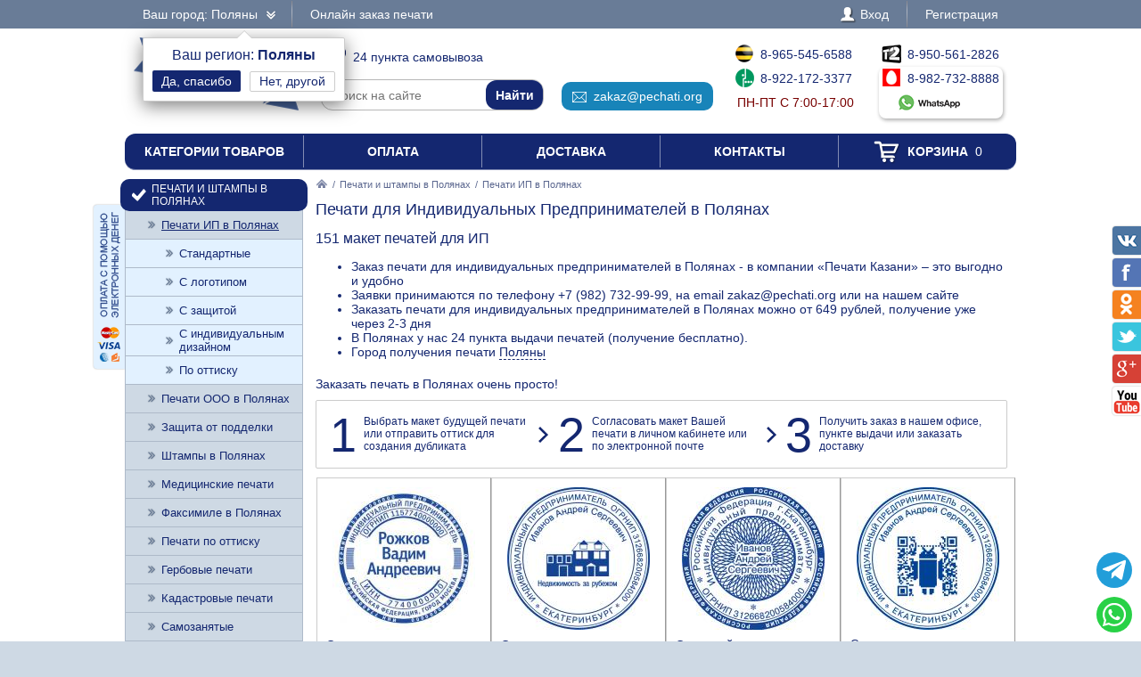

--- FILE ---
content_type: text/html; charset=UTF-8
request_url: https://kazan.pechati.org/zakaz/pechati-ip/polyany
body_size: 7016
content:
<!DOCTYPE html PUBLIC "-//W3C//DTD XHTML 1.0 Transitional//EN" "http://www.w3.org/TR/xhtml1/DTD/xhtml1-transitional.dtd"> <html xmlns="http://www.w3.org/1999/xhtml"> <head> <meta http-equiv="Content-Type" content="text/html; charset=UTF-8" /> <title>Печати для ИП в Полянах от 649 рублей - доставка по Полянам от 230 рублей или бесплатно, 24 пункта выдачи печатей</title> <link rel="shortcut icon" href="/favicon.ico" /> <link rel="alternate" media="only screen and (max-width: 640px)" href="https://m-kazan.pechati.org/zakaz/pechati-ip/polyany" /> <link rel="stylesheet" type="text/css" href="/js/jquery-ui/jquery-ui.min.css" /> <link rel="stylesheet" type="text/css" href="/js/fancybox/source/jquery.fancybox.css" /> <link rel="stylesheet" type="text/css" href="/js/arcticmodal/jquery.arcticmodal.css" /> <link rel="stylesheet" type="text/css" href="/js/leaflet/leaflet.css" /> <link rel="stylesheet" type="text/css" href="/js/Leaflet.fullscreen-gh-pages/dist/leaflet.fullscreen.css" /> <link rel="stylesheet" type="text/css" href="/css/admin.css" /> <link rel="stylesheet" type="text/css" href="/css/styles.css" /> <script type="text/javascript" src="/js/jquery.min.js"></script> <script type="text/javascript" src="/js/jquery.mobile.min.js"></script> <script type="text/javascript" src="/js/jquery.mousewheel.min.js"></script> <script type="text/javascript" src="/js/jquery-ui/jquery-ui.min.js"></script> <script type="text/javascript" src="/js/fancybox/source/jquery.fancybox.pack.js"></script> <script type="text/javascript" src="/js/arcticmodal/jquery.arcticmodal.min.js"></script> <script type="text/javascript" src="/js/jquery.mask.min.js"></script> <script type="text/javascript" src="/js/clipboard.min.js"></script> <script type="text/javascript" src="/js/leaflet/leaflet.js"></script> <script type="text/javascript" src="/js/Leaflet.fullscreen-gh-pages/dist/Leaflet.fullscreen.min.js"></script> <script type="text/javascript">var change_city_url='/zakaz/pechati-ip';</script> <script type="text/javascript" src="/js/scripts.js"></script> <script type="text/javascript" src="/js/admin.js"></script> <script type="text/javascript">setInterval(function(){$.get('/auth.php');},540000);</script> <meta name="yandex-verification" content="838143c5caf7f2d2" /> </head> <body class="unselectable"> <div class="wrapper"> <div class="top_bg"> <div class="top"> <div class="top_city"> <a class="change_city_link">Ваш город: Поляны <span class="top_city_icon"></span></a> <div class="top_city_confirm"> <span class="top_city_confirm_name">Ваш регион: <span class="top_city_confirm_bold">Поляны</span></span><br /> <form action="/city.php" method="post"> <input type="hidden" name="id" value="506778" /> <input type="hidden" name="url" value="/zakaz/pechati-ip/polyany" /> <input type="submit" value="Да, спасибо" /> </form><a class="change_city_link">Нет, другой</a></div> </div> <ul class="top_menu"> <li><a href="/order">Онлайн заказ печати</a></li> </ul> <ul class="top_menu top_menu_right"> <li><a class="modal" href="/login"><span class="top_user"><span class="top_user_icon"></span> Вход</span></a></li> <li><a class="modal" href="/register">Регистрация</a></li> </ul> <div class="clear"></div> </div> </div> <div class="header"> <a class="header_logo" href="/polyany"><span class="header_logo_top">интернет-магазин</span> <img src="/img/logo/org.png" alt="Печати Казани" /> <span class="header_logo_bottom">печати и штампы</span></a> <div class="header_operators"> <a class="header_operators_pickups" href="/contacts/polyany"><span class="header_operators_icon header_operators_icon_pc"></span>24 пункта самовывоза</a> <form class="header_operators_search header_search" action="https://ya.ru/search/" method="get"><input type="hidden" name="site" value="kazan.pechati.org" /><input type="text" name="text" placeholder="Поиск на сайте" /><input type="submit" value="Найти" /></form> <a class="header_operators_email" href="mailto:zakaz@pechati.org" data-clipboard-text="zakaz@pechati.org" onclick="return false"><span class="header_operators_icon header_operators_icon_em"></span>zakaz@pechati.org</a> <span class="header_operators_phones header_operators_phones_left"> <a class="header_operators_phone" href="tel:+79655456588"><span class="header_operators_icon header_operators_icon_bl"></span>8-965-545-6588</a><br /> <a class="header_operators_phone" href="tel:+79221723377"><span class="header_operators_icon header_operators_icon_mg"></span>8-922-172-3377</a><br /> <span class="header_operators_schedule">пн-пт с 7:00-17:00</span> </span> <span class="header_operators_phones header_operators_phones_right"> <a class="header_operators_phone" href="tel:+79505612826"><span class="header_operators_icon header_operators_icon_t2"></span>8-950-561-2826</a><br /> <a class="header_operators_group" target="_blank" href="https://wa.me/79827328888?text=%D0%97%D0%B4%D1%80%D0%B0%D0%B2%D1%81%D1%82%D0%B2%D1%83%D0%B9%D1%82%D0%B5%21+%D0%A5%D0%BE%D1%87%D1%83+%D0%B7%D0%B0%D0%BA%D0%B0%D0%B7%D0%B0%D1%82%D1%8C+%D0%9F%D0%B5%D1%87%D0%B0%D1%82%D0%B8+%D0%B4%D0%BB%D1%8F+%D0%98%D0%BD%D0%B4%D0%B8%D0%B2%D0%B8%D0%B4%D1%83%D0%B0%D0%BB%D1%8C%D0%BD%D1%8B%D1%85+%D0%9F%D1%80%D0%B5%D0%B4%D0%BF%D1%80%D0%B8%D0%BD%D0%B8%D0%BC%D0%B0%D1%82%D0%B5%D0%BB%D0%B5%D0%B9+%D0%B2+%D0%9F%D0%BE%D0%BB%D1%8F%D0%BD%D0%B0%D1%85"> <span class="header_operators_phone"><span class="header_operators_icon header_operators_icon_ms"></span>8-982-732-8888</span><br /> <span class="header_operators_messengers"><span class="header_operators_icon header_operators_icon_wp"></span>&nbsp;</span> </a> </span> </div> <div class="clear"></div> </div> <ul class="header_menu"><li><a href="/categories">Категории товаров</a></li><li><a href="/payment">Оплата</a></li><li><a href="/delivery/polyany">Доставка</a></li><li><a href="/contacts/polyany">Контакты</a></li><li><a href="/cart"><span class="header_cart"><span class="header_cart_icon"></span> Корзина<span class="header_cart_count"> 0</span></span></a></li></ul> <div class="layout_wrapper"> <div class="layout"> <div class="layout_center"> <div class="content"> <div class="nav"><a href="/polyany"><img src="/img/root.png" alt="Главная" /></a> / <a href="/zakaz/polyany">Печати и штампы в Полянах</a> / <span>Печати ИП в Полянах</span></div> <h1>Печати для Индивидуальных Предпринимателей в Полянах</h1> <h2>151 макет печатей для ИП</h2> <p><ul> <li>Заказ печати для индивидуальных предпринимателей в Полянах - в компании «Печати Казани» – это выгодно и удобно</li> <li>Заявки принимаются по телефону +7 (982) 732-99-99, на email zakaz@pechati.org или на нашем сайте</li> <li>Заказать печати для индивидуальных предпринимателей в Полянах можно от 649 рублей, получение уже через 2-3 дня</li> <li> В Полянах у нас 24 пункта выдачи печатей (получение бесплатно). </li> <li>Город получения печати <a class="change_city_link" style="border-bottom:1px dashed #142770">Поляны</a></li> </ul> </p> <div class="root_dev_steps_title">Заказать печать в Полянах очень просто!</div> <div class="root_dev_steps"><ul><li><span>1</span> Выбрать макет будущей печати или отправить оттиск для создания дубликата</li><li><span>2</span> Согласовать макет Вашей печати в личном кабинете или по электронной почте</li><li><span>3</span> Получить заказ в нашем офисе, пункте выдачи или заказать доставку</li></ul></div> <div class="items_list_wrapper"><ul class="items_list items_list_sections"><li><div class="items_list_item"> <table class="items_list_link"> <tr><td class="items_list_photo"><a href="/zakaz/pechati-ip/standartnye/polyany"><img src="/resize/list/files/sections/pechati-obrazec-ip-27.jpg" alt="" /></a></td></tr> <tr><td class="items_list_name"><a href="/zakaz/pechati-ip/standartnye/polyany">Стандартные</a><br /><span class="items_list_count">99 макетов</span></td></tr> </table> <div class="items_list_price">от 649 руб.</div> <a class="items_list_order" href="/zakaz/pechati-ip/standartnye/polyany">Подробнее</a> <div class="clear"></div> </div></li><li><div class="items_list_item"> <table class="items_list_link"> <tr><td class="items_list_photo"><a href="/zakaz/pechati-ip/s-logotipom/polyany"><img src="/resize/list/files/sections/ip-logo-2.png" alt="" /></a></td></tr> <tr><td class="items_list_name"><a href="/zakaz/pechati-ip/s-logotipom/polyany">С логотипом</a><br /><span class="items_list_count">12 макетов</span></td></tr> </table> <div class="items_list_price">от 849 руб.</div> <a class="items_list_order" href="/zakaz/pechati-ip/s-logotipom/polyany">Подробнее</a> <div class="clear"></div> </div></li><li><div class="items_list_item"> <table class="items_list_link"> <tr><td class="items_list_photo"><a href="/zakaz/pechati-ip/s-zaschitoi/polyany"><img src="/resize/list/files/sections/ip-zsch-5.png" alt="" /></a></td></tr> <tr><td class="items_list_name"><a href="/zakaz/pechati-ip/s-zaschitoi/polyany">С защитой</a><br /><span class="items_list_count">28 макетов</span></td></tr> </table> <div class="items_list_price">от 849 руб.</div> <a class="items_list_order" href="/zakaz/pechati-ip/s-zaschitoi/polyany">Подробнее</a> <div class="clear"></div> </div></li><li><div class="items_list_item"> <table class="items_list_link"> <tr><td class="items_list_photo"><a href="/zakaz/pechati-ip/s-individualnym-dizainom/polyany"><img src="/resize/list/files/sections/ip-logo-2-invdiv.png" alt="" /></a></td></tr> <tr><td class="items_list_name"><a href="/zakaz/pechati-ip/s-individualnym-dizainom/polyany">С индивидуальным дизайном</a><br /><span class="items_list_count">11 макетов</span></td></tr> </table> <div class="items_list_price">от 849 руб.</div> <a class="items_list_order" href="/zakaz/pechati-ip/s-individualnym-dizainom/polyany">Подробнее</a> <div class="clear"></div> </div></li><li><div class="items_list_item"> <table class="items_list_link"> <tr><td class="items_list_photo"><a href="/zakaz/pechati-ip/po-ottisku/polyany"><img src="/resize/list/files/sections/ip-1-ottisk.png" alt="" /></a></td></tr> <tr><td class="items_list_name"><a href="/zakaz/pechati-ip/po-ottisku/polyany">По оттиску</a></td></tr> </table> <div class="items_list_price">от 999 руб.</div> <a class="items_list_order" href="/zakaz/pechati-ip/po-ottisku/polyany">Подробнее</a> <div class="clear"></div> </div></li></ul></div> <div class="banner_bottom"><a class="modal" href="/partners"><img src="/img/banner-bottom.jpg" alt=""></a></div> </div> </div> </div> <div class="layout_left"> <ul class="left_menu"> <li><a href="/zakaz/polyany"><span class="left_menu_icon13"></span> Печати и штампы в Полянах</a><ul> <li><a class="active" href="/zakaz/pechati-ip/polyany">Печати ИП в Полянах</a><ul> <li><a href="/zakaz/pechati-ip/standartnye/polyany">Стандартные</a></li> <li><a href="/zakaz/pechati-ip/s-logotipom/polyany">С логотипом</a></li> <li><a href="/zakaz/pechati-ip/s-zaschitoi/polyany">С защитой</a></li> <li><a href="/zakaz/pechati-ip/s-individualnym-dizainom/polyany">С индивидуальным дизайном</a></li> <li><a href="/zakaz/pechati-ip/po-ottisku/polyany">По оттиску</a></li> </ul></li> <li><a href="/zakaz/pechati-ooo/polyany">Печати ООО в Полянах</a></li> <li><a href="/zakaz/zaschita-ot-poddelki/polyany">Защита от подделки</a></li> <li><a href="/zakaz/shtampy/polyany">Штампы в Полянах</a></li> <li><a href="/zakaz/meditsinskie-pechati/polyany">Медицинские печати</a></li> <li><a href="/zakaz/faksimile/polyany">Факсимиле в Полянах</a></li> <li><a href="/zakaz/pechati-po-ottisku/polyany">Печати по оттиску</a></li> <li><a href="/zakaz/gerbovye-pechati/polyany">Гербовые печати</a></li> <li><a href="/zakaz/kadastrovye-pechati/polyany">Кадастровые печати</a></li> <li><a href="/zakaz/samozanyatye/polyany">Самозанятые</a></li> <li><a href="/zakaz/detskie-pechati/polyany">Детские печати</a></li> </ul></li> <li><a href="/osnastki/polyany"><span class="left_menu_icon14"></span> Оснастки для печатей</a><ul> <li><a href="/osnastki/avtomaticheskie/polyany">Автоматические</a><ul> <li><a href="/osnastki/avtomaticheskie/trodat/polyany">Trodat <img src="/resize/icon/files/sections/logo-trodat.png" alt="" /></a></li> <li><a href="/osnastki/avtomaticheskie/colop/polyany">Colop <img src="/resize/icon/files/sections/logo-colop.png" alt="" /></a></li> <li><a href="/osnastki/avtomaticheskie/shiny/polyany">Shiny <img src="/resize/icon/files/sections/logo-shiny.png" alt="" /></a></li> <li><a href="/osnastki/avtomaticheskie/grm/polyany">GRM <img src="/resize/icon/files/sections/logo-grm.png" alt="" /></a></li> </ul></li> <li><a href="/osnastki/karmannye/polyany">Карманные в Полянах</a></li> <li><a href="/osnastki/ruchnye-plastmassovye/polyany">Ручные пластмассовые</a></li> <li><a href="/osnastki/metallicheskie/polyany">Металлические</a></li> </ul></li> <li><a href="/datery/polyany"><span class="left_menu_icon15"></span> Датеры в Полянах</a></li> <li><a href="/numeratory/polyany"><span class="left_menu_icon16"></span> Нумераторы в Полянах</a></li> <li><a href="/samonabornye-pechati/polyany"><span class="left_menu_icon78"></span> Самонаборные печати</a></li> <li><a href="/shtempelnye-raskhodniki/polyany"><span class="left_menu_icon17"></span> Штемпельные подушки и краска</a></li> <li><a href="/futlyary-i-boksy-dlya-osnastok/polyany"><span class="left_menu_icon18"></span> Футляры и боксы для оснасток</a></li> <li><a href="/raskhodnye-materialy/polyany"><span class="left_menu_icon176"></span> Расходные материалы для изготовления печатей</a></li> <li><a href="/opechatyvanie-i-oplombirovanie/polyany"><span class="left_menu_icon187"></span> Металлические печати, пломбираторы в Полянах</a></li> <li><a href="/surguchnye-pechati/polyany"><span class="left_menu_icon190"></span> Сургучные печати в Полянах</a></li> <li><a href="/relefnye-pechati/polyany"><span class="left_menu_icon191"></span> Рельефные печати</a></li> </ul> <ul class="left_bottom_menu"> <li class="active"><a href="/order"><span class="left_bottom_menu_icon19"></span> Онлайн заказ печати</a></li> <li><a href="https://wa.me/79827328888?text=%D0%97%D0%B4%D1%80%D0%B0%D0%B2%D1%81%D1%82%D0%B2%D1%83%D0%B9%D1%82%D0%B5%21+%D0%A5%D0%BE%D1%87%D1%83+%D0%B7%D0%B0%D0%BA%D0%B0%D0%B7%D0%B0%D1%82%D1%8C+%D0%9F%D0%B5%D1%87%D0%B0%D1%82%D0%B8+%D0%B4%D0%BB%D1%8F+%D0%98%D0%BD%D0%B4%D0%B8%D0%B2%D0%B8%D0%B4%D1%83%D0%B0%D0%BB%D1%8C%D0%BD%D1%8B%D1%85+%D0%9F%D1%80%D0%B5%D0%B4%D0%BF%D1%80%D0%B8%D0%BD%D0%B8%D0%BC%D0%B0%D1%82%D0%B5%D0%BB%D0%B5%D0%B9+%D0%B2+%D0%9F%D0%BE%D0%BB%D1%8F%D0%BD%D0%B0%D1%85" target="_blank"><span class="left_bottom_menu_icon20"></span> Помощь специалиста</a></li> <li><a href="/warranty"><span class="left_bottom_menu_icon21"></span> Гарантийные обязательства</a></li> <li><a href="/contacts/polyany"><span class="left_bottom_menu_icon11"></span> Контакты компании</a></li> </ul> <ul class="left_bookmarks"> <li><a href="/payment"><span class="left_bookmarks_payment"></span></a></li> </ul> </div> <div class="clear"></div> </div>  <div class="callback_bg"> <div class="callback"> <div class="callback_title">Заказать бесплатный звонок специалиста</div> <div class="callback_phone"></div> <div class="callback_text">Оставьте свои данные и в ближайшее время с Вами свяжется наш специалист, готовый ответить на любые Ваши вопросы по изготовлению печати, оперативно выполнить заказ, обсудить индивидуальные вопросы сотрудничества.<br />Позвоните нам по телефону <a href="tel:+79827328888">+7 (982) 732-8888</a> или оставьте свои контакты, и мы проконсультируем Вас по всем вопросам.</div> <form class="callback_form" action="/contacts/polyany" method="post"> <input type="hidden" name="token" value="3d5a141617326d9795fc483562cca128" /> <input type="hidden" name="return_url" value="/zakaz/pechati-ip/polyany" /> <input type="hidden" name="subject" value="Сообщение в отдел продаж" /> <input type="text" name="name" placeholder="Имя" /> <input type="hidden" name="email" value="" /> <input type="hidden" name="city" value="Поляны" /> <input type="text" name="phone" placeholder="Телефон" /> <input type="hidden" name="message" value="Заказать бесплатный звонок специалиста" /> <input type="submit" name="act" value="Отправить" /> </form> <div class="callback_extra">Вы будете довольны сотрудничеством с нашей компанией!</div> <div class="callback_conf"><span class="callback_conf_wrapper"><span class="callback_conf_icon"></span> Мы гарантируем конфиденциальность ваших данных</span></div> </div> </div>  <div class="footer_menu"> <div class="footer_menu_col"> <div class="footer_menu_title">Заказ печатей, штампов</div> <ul class="footer_menu_list"> <li><a href="/zakaz/pechati-ip/polyany">Печати ИП в Полянах</a></li> <li><a href="/zakaz/pechati-ooo/polyany">Печати ООО в Полянах</a></li> <li><a href="/zakaz/zaschita-ot-poddelki/polyany">Защита от подделки</a></li> <li><a href="/zakaz/shtampy/polyany">Штампы в Полянах</a></li> <li><a href="/zakaz/meditsinskie-pechati/polyany">Медицинские печати</a></li> <li><a href="/zakaz/faksimile/polyany">Факсимиле в Полянах</a></li> <li><a href="/zakaz/pechati-po-ottisku/polyany">Печати по оттиску</a></li> <li><a href="/zakaz/gerbovye-pechati/polyany">Гербовые печати</a></li> <li><a href="/zakaz/kadastrovye-pechati/polyany">Кадастровые печати</a></li> <li><a href="/zakaz/samozanyatye/polyany">Самозанятые</a></li> <li><a href="/zakaz/detskie-pechati/polyany">Детские печати</a></li> </ul> </div> <div class="footer_menu_col"> <div class="footer_menu_title">Оснастки для печатей</div> <ul class="footer_menu_list"> <li><a href="/osnastki/avtomaticheskie/polyany">Автоматические</a></li> <li class="footer_menu_logos"> <a href="/osnastki/avtomaticheskie/trodat/polyany"><img src="/resize/icon/files/sections/logo-trodat.png" alt="pic" /></a> <a href="/osnastki/avtomaticheskie/colop/polyany"><img src="/resize/icon/files/sections/logo-colop.png" alt="pic" /></a> <a href="/osnastki/avtomaticheskie/shiny/polyany"><img src="/resize/icon/files/sections/logo-shiny.png" alt="pic" /></a> <a href="/osnastki/avtomaticheskie/grm/polyany"><img src="/resize/icon/files/sections/logo-grm.png" alt="pic" /></a> </li> <li><a href="/osnastki/karmannye/polyany">Карманные в Полянах</a></li> <li><a href="/osnastki/ruchnye-plastmassovye/polyany">Ручные пластмассовые</a></li> <li><a href="/osnastki/metallicheskie/polyany">Металлические</a></li> <li><a href="/datery/polyany">Датеры в Полянах</a></li> <li><a href="/numeratory/polyany">Нумераторы в Полянах</a></li> </ul> </div> <div class="footer_menu_col"> <div class="footer_menu_title">Сервис для клиента</div> <ul class="footer_menu_list"> <li><a href="/about">О компании</a></li> <li><a href="https://wa.me/79827328888?text=%D0%97%D0%B4%D1%80%D0%B0%D0%B2%D1%81%D1%82%D0%B2%D1%83%D0%B9%D1%82%D0%B5%21+%D0%A5%D0%BE%D1%87%D1%83+%D0%B7%D0%B0%D0%BA%D0%B0%D0%B7%D0%B0%D1%82%D1%8C+%D0%9F%D0%B5%D1%87%D0%B0%D1%82%D0%B8+%D0%B4%D0%BB%D1%8F+%D0%98%D0%BD%D0%B4%D0%B8%D0%B2%D0%B8%D0%B4%D1%83%D0%B0%D0%BB%D1%8C%D0%BD%D1%8B%D1%85+%D0%9F%D1%80%D0%B5%D0%B4%D0%BF%D1%80%D0%B8%D0%BD%D0%B8%D0%BC%D0%B0%D1%82%D0%B5%D0%BB%D0%B5%D0%B9+%D0%B2+%D0%9F%D0%BE%D0%BB%D1%8F%D0%BD%D0%B0%D1%85" target="_blank">Вопросы и ответы</a></li> <li><a href="/order">Онлайн заказ печатей</a></li> <li><a href="/delivery/polyany">Доставка печатей</a></li> <li><a href="/warranty">Гарантийные обязательства</a></li> <li><a href="/documents">Необходимые документы</a></li> <li><a href="/contacts/polyany">Контакты компании</a></li> </ul> </div> <div class="footer_menu_col"> <div class="footer_menu_title">Мы в соцсетях</div> <ul class="footer_menu_list"> <li><a href="https://vk.com/" target="_blank"><span class="footer_social"><span class="footer_social_icon_vk"></span> Вконтакте</span></a></li> <li><a href="https://twitter.com/" target="_blank"><span class="footer_social"><span class="footer_social_icon_tw"></span> Twitter</span></a></li> <li><a href="https://ok.ru/group/" target="_blank"><span class="footer_social"><span class="footer_social_icon_od"></span> Одноклассники</span></a></li> <li><a href="https://www.facebook.com/" target="_blank"><span class="footer_social"><span class="footer_social_icon_fb"></span> Facebook</span></a></li> <li><a href="https://plus.google.com/+" target="_blank"><span class="footer_social"><span class="footer_social_icon_gp"></span> Google+</span></a></li> </ul> <br /><a onclick="document.cookie='pt_lt=mobile; path=/; domain=.pechati.org'" href="https://m-kazan.pechati.org/zakaz/pechati-ip/polyany">Мобильная версия</a> </div> <div class="clear"></div> </div> <div class="header footer"> <a class="header_logo" href="/polyany"><span class="header_logo_top">интернет-магазин</span> <img src="/img/logo/org.png" alt="Печати Казани" /> <span class="header_logo_bottom">печати и штампы</span></a> <div class="header_operators"> <a class="header_operators_pickups" href="/contacts/polyany"><span class="header_operators_icon header_operators_icon_pc"></span>24 пункта самовывоза</a> <form class="header_operators_search header_search" action="https://ya.ru/search/" method="get"><input type="hidden" name="site" value="kazan.pechati.org" /><input type="text" name="text" placeholder="Поиск на сайте" /><input type="submit" value="Найти" /></form> <a class="header_operators_email" href="mailto:zakaz@pechati.org" data-clipboard-text="zakaz@pechati.org" onclick="return false"><span class="header_operators_icon header_operators_icon_em"></span>zakaz@pechati.org</a> <span class="header_operators_phones header_operators_phones_left"> <a class="header_operators_phone" href="tel:+79655456588"><span class="header_operators_icon header_operators_icon_bl"></span>8-965-545-6588</a><br /> <a class="header_operators_phone" href="tel:+79221723377"><span class="header_operators_icon header_operators_icon_mg"></span>8-922-172-3377</a><br /> <span class="header_operators_schedule">пн-пт с 7:00-17:00</span> </span> <span class="header_operators_phones header_operators_phones_right"> <a class="header_operators_phone" href="tel:+79505612826"><span class="header_operators_icon header_operators_icon_t2"></span>8-950-561-2826</a><br /> <a class="header_operators_group" target="_blank" href="https://wa.me/79827328888?text=%D0%97%D0%B4%D1%80%D0%B0%D0%B2%D1%81%D1%82%D0%B2%D1%83%D0%B9%D1%82%D0%B5%21+%D0%A5%D0%BE%D1%87%D1%83+%D0%B7%D0%B0%D0%BA%D0%B0%D0%B7%D0%B0%D1%82%D1%8C+%D0%9F%D0%B5%D1%87%D0%B0%D1%82%D0%B8+%D0%B4%D0%BB%D1%8F+%D0%98%D0%BD%D0%B4%D0%B8%D0%B2%D0%B8%D0%B4%D1%83%D0%B0%D0%BB%D1%8C%D0%BD%D1%8B%D1%85+%D0%9F%D1%80%D0%B5%D0%B4%D0%BF%D1%80%D0%B8%D0%BD%D0%B8%D0%BC%D0%B0%D1%82%D0%B5%D0%BB%D0%B5%D0%B9+%D0%B2+%D0%9F%D0%BE%D0%BB%D1%8F%D0%BD%D0%B0%D1%85"> <span class="header_operators_phone"><span class="header_operators_icon header_operators_icon_ms"></span>8-982-732-8888</span><br /> <span class="header_operators_messengers"><span class="header_operators_icon header_operators_icon_wp"></span>&nbsp;</span> </a> </span> </div> <div class="clear"></div> </div> <div class="footer_subscribe_bg"> <div class="footer_subscribe"> <a class="footer_payment_methods" href="/payment">Оплата с помощью<br />электронных денег<br /><img src="/img/footer_payment_methods.png" alt="VISA, MasterCard, WebMoney, Яндекс.Деньги" /></a> <form class="footer_subscribe_form footer_payment_form" action="/payment" method="get"> <div class="footer_subscribe_text">Введите номер заказа</div> <div class="footer_subscribe_field"><input type="text" name="id" /><input type="submit" value="Оплатить" /></div> </form> <form class="footer_subscribe_form" action="/subscribe" method="post"> <input type="hidden" name="token" value="3d5a141617326d9795fc483562cca128" /> <input type="hidden" name="return_url" value="/zakaz/pechati-ip/polyany" /> <input type="hidden" name="name" value="" /> <input type="hidden" name="act" value="Подписаться" /> <div class="footer_subscribe_text">Хотите узнавать о новых скидках и специальных предложениях?</div> <div class="footer_subscribe_field"><input type="text" name="email" placeholder="E-mail" /><input type="submit" value="Да" /></div> <div class="footer_subscribe_field"><input type="text" name="phone" placeholder="Телефон" /><input type="submit" value="Да" /></div> </form>  </div> </div> <div class="footer_copy_bg"> <div class="footer_copy"> <div class="footer_counters">   <a href="https://metrika.yandex.ru/stat/?id=54362842&amp;from=informer" target="_blank" rel="nofollow"><img src="https://informer.yandex.ru/informer/54362842/1_1_FFFFFFFF_EFEFEFFF_0_pageviews" style="width:80px; height:15px; border:0;" alt="Яндекс.Метрика" title="Яндекс.Метрика: данные за сегодня (просмотры)" class="ym-advanced-informer" data-cid="54362842" data-lang="ru" /></a>   <script type="text/javascript" > (function(m,e,t,r,i,k,a){m[i]=m[i]||function(){(m[i].a=m[i].a||[]).push(arguments)}; m[i].l=1*new Date();k=e.createElement(t),a=e.getElementsByTagName(t)[0],k.async=1,k.src=r,a.parentNode.insertBefore(k,a)}) (window, document, "script", "https://mc.yandex.ru/metrika/tag.js", "ym"); ym(54362842, "init", { clickmap:true, trackLinks:true, accurateTrackBounce:true, webvisor:true }); </script> <noscript><div><img src="https://mc.yandex.ru/watch/54362842" style="position:absolute; left:-9999px;" alt="" /></div></noscript>  <script async src="https://www.googletagmanager.com/gtag/js?id=UA-90622247-2"></script><script>window.dataLayer = window.dataLayer || [];function gtag(){dataLayer.push(arguments);}gtag('js', new Date()); gtag('config', 'UA-90622247-2');</script>  </div> <div class="footer_copy_text">По всем вопросам и предложениям, связанным с работой сайта, пишите по адресу: Copyright &copy; 2007-2026<br />Разрешается использовать любые материалы проекта в сети Интернет при условии установки прямой<br />ссылки на этот конкретный материал.</div> </div> </div> </div> <ul class="social_right"> <li><a class="social_right_vk" target="_blank" href="https://vk.com/"></a><span class="clear"></span></li> <li><a class="social_right_fb" target="_blank" href="https://www.facebook.com/"></a><span class="clear"></span></li> <li><a class="social_right_ok" target="_blank" href="https://ok.ru/group/"></a><span class="clear"></span></li> <li><a class="social_right_tw" target="_blank" href="https://twitter.com/"></a><span class="clear"></span></li> <li><a class="social_right_gp" target="_blank" href="https://plus.google.com/+"></a><span class="clear"></span></li> <li><a class="social_right_yt" target="_blank" href="https://www.youtube.com/channel/UCoGj0ojO2E8rMlAwEQm55Sw"></a><span class="clear"></span></li> </ul>  <a class="telegram_fixed" href="https://t.me/pechat66_bot" target="_blank"><svg xmlns="http://www.w3.org/2000/svg" viewBox="0 0 448 512"><path d="M446.7 98.6l-67.6 318.8c-5.1 22.5-18.4 28.1-37.3 17.5l-103-75.9-49.7 47.8c-5.5 5.5-10.1 10.1-20.7 10.1l7.4-104.9 190.9-172.5c8.3-7.4-1.8-11.5-12.9-4.1L117.8 284 16.2 252.2c-22.1-6.9-22.5-22.1 4.6-32.7L418.2 66.4c18.4-6.9 34.5 4.1 28.5 32.2z" fill="currentColor"></path></svg></a> <a class="whatsapp_fixed" href="https://wa.me/79827328888?text=%D0%97%D0%B4%D1%80%D0%B0%D0%B2%D1%81%D1%82%D0%B2%D1%83%D0%B9%D1%82%D0%B5%21+%D0%A5%D0%BE%D1%87%D1%83+%D0%B7%D0%B0%D0%BA%D0%B0%D0%B7%D0%B0%D1%82%D1%8C+%D0%9F%D0%B5%D1%87%D0%B0%D1%82%D0%B8+%D0%B4%D0%BB%D1%8F+%D0%98%D0%BD%D0%B4%D0%B8%D0%B2%D0%B8%D0%B4%D1%83%D0%B0%D0%BB%D1%8C%D0%BD%D1%8B%D1%85+%D0%9F%D1%80%D0%B5%D0%B4%D0%BF%D1%80%D0%B8%D0%BD%D0%B8%D0%BC%D0%B0%D1%82%D0%B5%D0%BB%D0%B5%D0%B9+%D0%B2+%D0%9F%D0%BE%D0%BB%D1%8F%D0%BD%D0%B0%D1%85" target="_blank"><svg xmlns="http://www.w3.org/2000/svg" viewBox="0 0 448 512"><path d="M380.9 97.1C339 55.1 283.2 32 223.9 32c-122.4 0-222 99.6-222 222 0 39.1 10.2 77.3 29.6 111L0 480l117.7-30.9c32.4 17.7 68.9 27 106.1 27h.1c122.3 0 224.1-99.6 224.1-222 0-59.3-25.2-115-67.1-157zm-157 341.6c-33.2 0-65.7-8.9-94-25.7l-6.7-4-69.8 18.3L72 359.2l-4.4-7c-18.5-29.4-28.2-63.3-28.2-98.2 0-101.7 82.8-184.5 184.6-184.5 49.3 0 95.6 19.2 130.4 54.1 34.8 34.9 56.2 81.2 56.1 130.5 0 101.8-84.9 184.6-186.6 184.6zm101.2-138.2c-5.5-2.8-32.8-16.2-37.9-18-5.1-1.9-8.8-2.8-12.5 2.8-3.7 5.6-14.3 18-17.6 21.8-3.2 3.7-6.5 4.2-12 1.4-32.6-16.3-54-29.1-75.5-66-5.7-9.8 5.7-9.1 16.3-30.3 1.8-3.7 .9-6.9-.5-9.7-1.4-2.8-12.5-30.1-17.1-41.2-4.5-10.8-9.1-9.3-12.5-9.5-3.2-.2-6.9-.2-10.6-.2-3.7 0-9.7 1.4-14.8 6.9-5.1 5.6-19.4 19-19.4 46.3 0 27.3 19.9 53.7 22.6 57.4 2.8 3.7 39.1 59.7 94.8 83.8 35.2 15.2 49 16.5 66.6 13.9 10.7-1.6 32.8-13.4 37.4-26.4 4.6-13 4.6-24.1 3.2-26.4-1.3-2.5-5-3.9-10.5-6.6z" fill="currentColor"></path></svg></a> </body> </html>